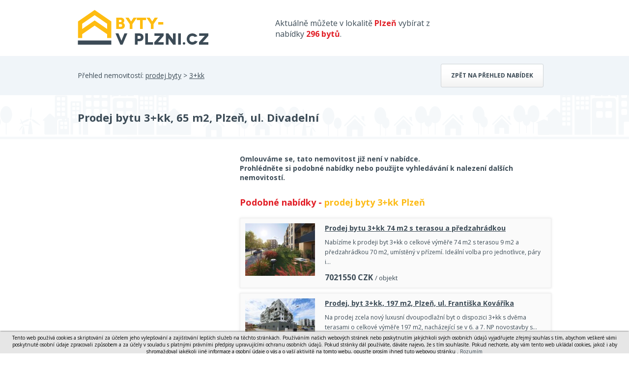

--- FILE ---
content_type: text/html; charset=utf-8
request_url: https://www.byty-vplzni.cz/detail/10821821-prodej-bytu-3-plus-kk-65-m2-plzen-ul-divadelni/
body_size: 3627
content:
<!DOCTYPE html> <html> <head> <meta charset="utf-8"> <title>Prodej bytu 3+kk, 65 m2, Plzeň, ul. Divadelní - Byty-vplzni.cz</title> <meta name="description" content="Nabízíme na prodej elegantní a moderní byt 3+kk se dvěmi garážovými parkovacími stáními v prestižním domě v Divadelní ulici. Byt se nachází ve 3.p a disponuje celkovou plochou 65 m2 včetně komory v…"> <meta name="keywords" content="domy, byty, pozemky, prodej, pronájem, nemovitosti, výstavba, developerské projekty"> <meta name="robots" content="index,follow"> <meta property="og:title" content="Prodej bytu 3+kk, 65 m2, Plzeň, ul. Divadelní"> <meta property="og:description" content="Nabízíme na prodej elegantní a moderní byt 3+kk se dvěmi garážovými parkovacími stáními v prestižním domě v Divadelní ulici. Byt se nachází ve 3.p a disponuje celkovou plochou 65 m2 včetně komory v přízemí domu. Dům má výtah, takže bezstarostně vyřešíte přepravu zavazadel a nákupů. K bytu patří dvě parkovací místa v domě, což je v této lokalitě velmi vzácné, nevyužité lze v domě pronajmout. Byt disponuje nadstandardním provedením, kompletně vybavenou kuchyní a obývacím pokojem s lodžií, kterou můžete využívat po celý rok. Ložnice jsou velmi prostorné a slunné a nabízejí dostatek úložného prostoru. K bytu je podmínka koupit dvě parkovací místa v garážích domu. Jedno stání k ceně bytu za zvýhodněnou částku 400 000,- Kč (tedy 800.000,-) Tato lokalita je ideální pro ty, kteří hledají klidné bydlení s výbornou dostupností do centra města. Všechny potřebné služby a obchody jsou v docházkové vzdálenosti. Bytový dům je v centru a v blízkosti se nachází zahrady s cyklostezkami a procházkami."> <meta property="og:type" content="website"> <meta property="og:url" content="https://www.byty-vplzni.cz/detail/10821821-prodej-bytu-3-plus-kk-65-m2-plzen-ul-divadelni/"> <link rel="canonical" href="https://www.domybytypozemky.cz/detail/nenalezeno/"> <meta name="viewport" content="width=device-width, initial-scale=1"> <link rel="shortcut icon" href="/favicon.ico?dbp"> <link href='https://fonts.googleapis.com/css?family=Open+Sans:400,700&subset=latin,latin-ext' rel='stylesheet' type='text/css'> <link rel="stylesheet" type="text/css" href="/temp_data/css/cssloader-4186aa51f58e.css?1711022122"> <link rel=stylesheet href="/css/print.css" media="print"><script type="text/javascript" src="/temp_data/js/jsloader-9c763d5b875f.js?1723553362"></script> <link rel="stylesheet" type="text/css" href="/temp_data/css/cssloader-809123e049da-detail.css?1680001012"> <link rel="stylesheet" type="text/css" href="/temp_data/css/cssloader-d63fe14b731f-prettyPhoto.css?1548079632"><script type="text/javascript" src="/temp_data/js/jsloader-1c3df7d3b5c2-jquery.prettyPhoto.js?1418988957"></script><script type="text/javascript" src="/temp_data/js/jsloader-723630f8aeda-detail.js?1723752690"></script> <link rel="stylesheet" type="text/css" href="/temp_data/css/cssloader-92b0ed1ac271-responsive.css?1585033478"> <link rel="stylesheet" type="text/css" href="/temp_data/css/cssloader-aa50f362684c-byty.css?1441005542"><script src="https://www.google.com/recaptcha/api.js"></script> <meta name="viewport" content="width=device-width, initial-scale=1"> </head> <body><script> document.documentElement.className += ' js'</script><script>
      (function(i,s,o,g,r,a,m) { i['GoogleAnalyticsObject']=r;i[r]=i[r]||function() {
      (i[r].q=i[r].q||[]).push(arguments)},i[r].l=1*new Date();a=s.createElement(o),
      m=s.getElementsByTagName(o)[0];a.async=1;a.src=g;m.parentNode.insertBefore(a,m)
      })(window,document,'script','//www.google-analytics.com/analytics.js','ga');

      ga('create', "UA-62370547-25", 'auto');
      ga('require', 'displayfeatures');
      ga('send', 'pageview');
    </script> <div id="header_content"> <div class="container"> <div id="header_strip"> <a href="/" id="logo"></a> <span> Aktuálně můžete v lokalitě <strong class="yellow">Plzeň</strong> vybírat z nabídky <strong class="yellow">296 bytů</strong>. </span> <div class="cleaner"></div> </div> <div class="cleaner"></div> </div> </div> <div id="filter_content" class="blank_background filter_content_detail"> <div class="container"> Přehled nemovitostí: <a href="/prodej-byty/"> prodej byty</a> > <a href="/prodej-byt-3-kk/"> 3+kk</a> <a href="/prodej-byt-3-kk-plzen/" class="button">Zpět na přehled nabídek</a> <div class="cleaner"></div> </div> </div> <div id="top_content"> <div class="container"> </div> </div> <div id="small_filter_content"> <div class="container"> </div> </div> <div id="content"> <div id="estate" > <div class="container"> <h1 >Prodej bytu 3+kk, 65 m2, Plzeň, ul. Divadelní</h1> <div class="cleaner"></div> </div> </div> <div class="container"> <div id="estate_bottom"> <div id="estate_bottom_left"><script async src="//pagead2.googlesyndication.com/pagead/js/adsbygoogle.js"></script> <!-- Detail nemovitosti --> <ins class="adsbygoogle" style="display:inline-block;width:300px;height:280px;margin-top:20px;" data-ad-client="ca-pub-0587391161336946" data-ad-slot="1829197045"> </ins><script>
        (adsbygoogle = window.adsbygoogle || []).push({});
        </script> </div> <div id="estate_bottom_right"> <b>Omlouváme se, tato nemovitost již není v nabídce. <br>Prohlédněte si podobné nabídky nebo použijte vyhledávání k nalezení dalších nemovitostí.</b><br> <br> <div class="print_hidden"> <div class="h2 yellow"> Podobné nabídky - <a href="/prodej-byt-3-kk-plzen/"> prodej byty 3+kk Plzeň</a> </div> <div class="estate_summary gray_border" > <a class="estate_img" href="/detail/11430978-prodej-bytu-3-plus-kk-74-m2-s-terasou-a-predzahradkou/"> <img src="/obrstred/9839/foto04_11430978_14buqs.jpg" class="img" alt="Prodej bytu 3+kk 74 m2 s terasou a předzahrádkou, cena 7021550 CZK / objekt, nabízí " width="142" height="107" loading="lazy"> </a> <div class="estate_summary_text"> <h2 > <a href="/detail/11430978-prodej-bytu-3-plus-kk-74-m2-s-terasou-a-predzahradkou/">Prodej bytu 3+kk 74 m2 s terasou a předzahrádkou</a> </h2> <p >Nabízíme k prodeji byt 3+kk o celkové výměře 74 m2 s terasou 9 m2 a předzahrádkou 70 m2, umístěný v přízemí. Ideální volba pro jednotlivce, páry i…</p> <div class="control" > <span class="price"> <span class="castka">7021550</span> <span class="mena">CZK</span> <small>/ objekt</small> </span> </div> </div> <div class="cleaner"></div> </div><div class="estate_summary gray_border" > <a class="estate_img" href="/detail/11416091-prodej-byt-3-plus-kk-197-m2-plzen-ul-frantiska-kovarika/"> <img src="/obrstred/1188/foto02_11416091_cv688.jpg" class="img" alt="Prodej, byt 3+kk, 197 m2, Plzeň, ul. Františka Kováříka, cena 15785000 CZK / objekt, nabízí " width="142" height="107" loading="lazy"> </a> <div class="estate_summary_text"> <h2 > <a href="/detail/11416091-prodej-byt-3-plus-kk-197-m2-plzen-ul-frantiska-kovarika/">Prodej, byt 3+kk, 197 m2, Plzeň, ul. Františka Kováříka</a> </h2> <p >Na prodej zcela nový luxusní dvoupodlažní byt o dispozici 3+kk s dvěma terasami o celkové výměře 197 m2, nacházející se v 6. a 7. NP novostavby s…</p> <div class="control" > <span class="price"> <span class="castka">15785000</span> <span class="mena">CZK</span> <small>/ objekt</small> </span> <a class="overview_agency" href="/detail/11416091-prodej-byt-3-plus-kk-197-m2-plzen-ul-frantiska-kovarika/?aid=1438"> <img src="/loga_velka/1188t.webp" alt="/loga_velka/1188t.webp" width="88" height="40" loading="lazy"> </a> </div> </div> <div class="cleaner"></div> </div> </div> </div> <div class="cleaner"></div> </div> </div> <div id="iframe_conversion"></div> </div> <div class="container" id="to_top"> <a href="#" class="scroll_top"> Nahoru </a> </div> <div id="footer_web"> <div class="container"> <a href="" class="print_page">Tisk stránky</a> | <a href="/pouzivani-osobnich-udaju/">Zásady používání osobních údajů</a> | <!--a href="http://www.google.com/intl/cs/policies/privacy/partners/" target="_blank">Cookies</a--> Kontakt tel. 733 530 920, e-mail: <a href="mailto:info@byty-vplzni.cz">info@byty-vplzni.cz</a> | COPYRIGHT Marek Novotný @ 2026 <span> Tvorba www stránek <a href="http://www.winternet.cz">WINTERNET</a> </span> <div class="cleaner"></div> </div> </div> <div id="footer"> <div class="container"> Nabízíme také jiné nemovitosti ve městě Plzeň: <a href="http://www.domy-vplzni.cz">www.domy-vplzni.cz</a> , <a href="http://www.pozemky-vplzni.cz">www.pozemky-vplzni.cz</a> <br> <a href="#" class="scroll_top"> <img src="/images/logo-pata.png" alt="logo"> </a> </div> </div><script type="text/javascript">
      //cookie law
      var cookieLaw = new WCookieLaw();
      cookieLaw.setBaseText("Tento web používá cookies a skriptování za účelem jeho vylepšování a zajišťování lepších služeb na těchto stránkách. Používáním našich webových stránek nebo poskytnutím jakýchkoli svých osobních údajů vyjadřujete zřejmý souhlas s tím, abychom veškeré vámi poskytnuté osobní údaje zpracovali způsobem a za účely v souladu s platnými právními předpisy upravujícími ochranu osobních údajů. Pokud stránky dál používáte, dáváte najevo, že s tím souhlasíte. Pokud nechcete, aby vám tento web ukládal cookies, jakož i aby shromažďoval jakékoli jiné informace a osobní údaje o vás a o vaší aktivitě na tomto webu, opusťte prosím ihned tuto webovou stránku");
      cookieLaw.setConfirmLink(" Rozumím");
      cookieLaw.setMoreLink("");
      cookieLaw.setMoreLinkUrl('');
      cookieLaw.draw(); 
    </script> </body> </html>








<style>
    #cookie-law{
        font-size: 10px! important;
    }
</style>

--- FILE ---
content_type: text/html; charset=utf-8
request_url: https://www.google.com/recaptcha/api2/aframe
body_size: -86
content:
<!DOCTYPE HTML><html><head><meta http-equiv="content-type" content="text/html; charset=UTF-8"></head><body><script nonce="btElOqXmqW68nGdfEg_N0A">/** Anti-fraud and anti-abuse applications only. See google.com/recaptcha */ try{var clients={'sodar':'https://pagead2.googlesyndication.com/pagead/sodar?'};window.addEventListener("message",function(a){try{if(a.source===window.parent){var b=JSON.parse(a.data);var c=clients[b['id']];if(c){var d=document.createElement('img');d.src=c+b['params']+'&rc='+(localStorage.getItem("rc::a")?sessionStorage.getItem("rc::b"):"");window.document.body.appendChild(d);sessionStorage.setItem("rc::e",parseInt(sessionStorage.getItem("rc::e")||0)+1);localStorage.setItem("rc::h",'1768629757607');}}}catch(b){}});window.parent.postMessage("_grecaptcha_ready", "*");}catch(b){}</script></body></html>

--- FILE ---
content_type: text/css
request_url: https://www.byty-vplzni.cz/temp_data/css/cssloader-aa50f362684c-byty.css?1441005542
body_size: 204
content:
#logo{background:url('/design/plzen/byty/logo-byty-plzen.png') no-repeat;width:342px;height:74px}#header_strip span{width:38%}#filter_content{background:#f4f4f4 url('/design/plzen/byty/pozadi-byty-plzen.png') bottom center no-repeat}#footer{background:#f4f4f4 url('/design/plzen/byty/pozadi-pata-byty-plzen.png') no-repeat bottom center}#bottom_filter .yellow_filter{background:#e11e26}#bottom_filter .gray_filter{background:#b90e15}#bottom_line{background:#8e8e8e}#bottom_filter_inner,.bottom_filter_inner.sub_category a{color:#fff}.bottom_filter_inner .price .minus,.bottom_filter_inner .price .plus,.bottom_filter_inner .price input{color:#303030}.yellow,#footer_web a,#footer a{color:#e11e26}#bottom_line .red_button{background:#fdbb16;color:#303030}.red_button,.new_stick{background:#e11e26}#top_filter_selects{padding:20px 0 0 0}#top_filter_selects span{display:none}.result_strip_hr{border:0px}.estate_summary_top .top{background:url("/design/plzen/byty/img-flag-top.png") no-repeat}

--- FILE ---
content_type: text/plain
request_url: https://www.google-analytics.com/j/collect?v=1&_v=j102&a=1682359674&t=pageview&_s=1&dl=https%3A%2F%2Fwww.byty-vplzni.cz%2Fdetail%2F10821821-prodej-bytu-3-plus-kk-65-m2-plzen-ul-divadelni%2F&ul=en-us%40posix&dt=Prodej%20bytu%203%2Bkk%2C%2065%20m2%2C%20Plze%C5%88%2C%20ul.%20Divadeln%C3%AD%20-%20Byty-vplzni.cz&sr=1280x720&vp=1280x720&_u=IGBAgEABAAAAACAAI~&jid=1093761934&gjid=230325031&cid=1202255265.1768629756&tid=UA-62370547-25&_gid=514704446.1768629756&_slc=1&z=1828413636
body_size: -450
content:
2,cG-T3JHYY2MVR